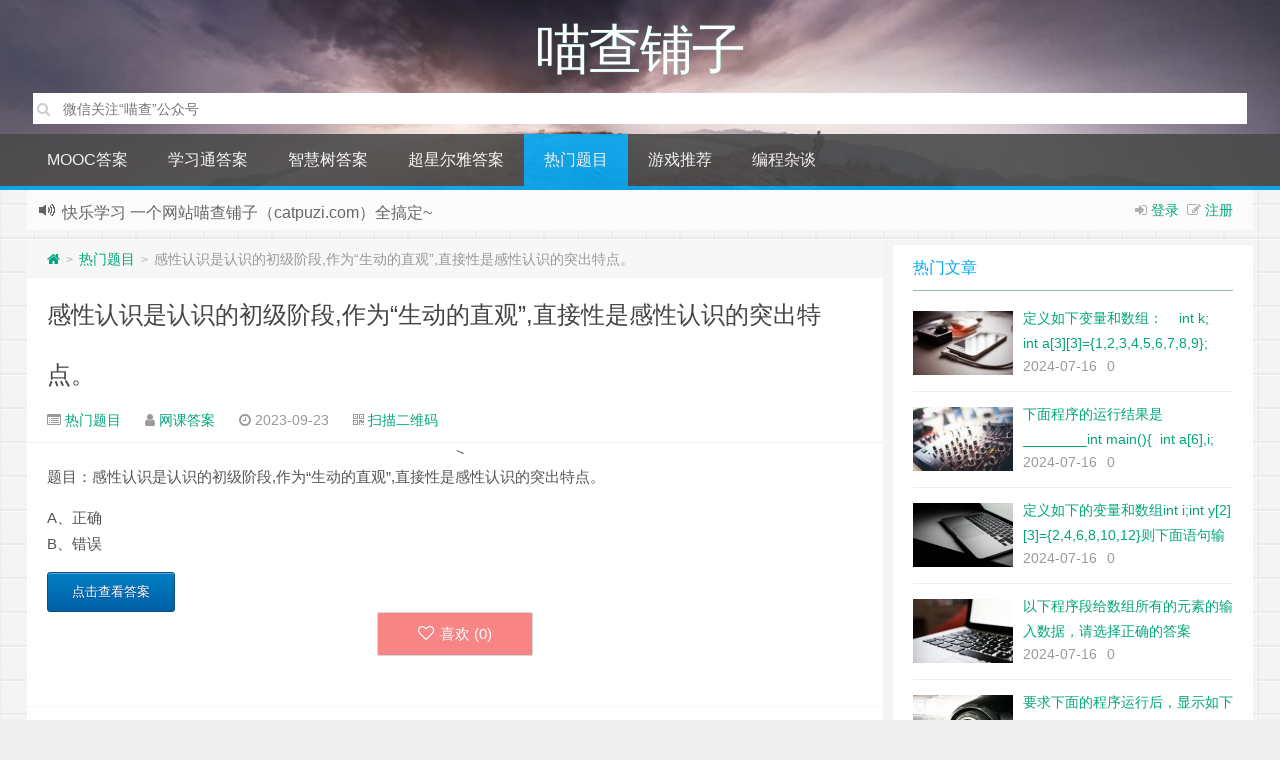

--- FILE ---
content_type: text/html; charset=UTF-8
request_url: http://www.catpuzi.com/120075.html
body_size: 13568
content:
<!--
代码如诗 , 如痴如醉 !
-->
<!DOCTYPE HTML>
<html xmlns:wb="http://open.weibo.com/wb" lang="zh-CN">
<head>
<meta charset="UTF-8">
<meta http-equiv="Cache-Control" content="no-transform" />
<meta http-equiv="Cache-Control" content="no-siteapp" />
<meta http-equiv="X-UA-Compatible" content="IE=edge,IE=10,IE=9,IE=8">
<meta name="viewport" content="width=device-width, initial-scale=1.0, user-scalable=0, minimum-scale=1.0, maximum-scale=1.0">
<link href="/favicon.ico" rel="icon" type="image/x-icon" />
<meta name="baidu_union_verify" content="fda28db38c576facf34158b4c39e4558">
<script>window.koko_analytics = {"url":"http:\/\/www.catpuzi.com\/koko-analytics-collect.php","post_id":120075,"use_cookie":1,"cookie_path":"\/","dnt":true};</script><meta name='robots' content='max-image-preview:large' />
<link rel='stylesheet' id='classic-theme-styles-css' href='http://www.catpuzi.com/wp-includes/css/classic-themes.min.css' type='text/css' media='all' />
<style id='global-styles-inline-css' type='text/css'>
body{--wp--preset--color--black: #000000;--wp--preset--color--cyan-bluish-gray: #abb8c3;--wp--preset--color--white: #ffffff;--wp--preset--color--pale-pink: #f78da7;--wp--preset--color--vivid-red: #cf2e2e;--wp--preset--color--luminous-vivid-orange: #ff6900;--wp--preset--color--luminous-vivid-amber: #fcb900;--wp--preset--color--light-green-cyan: #7bdcb5;--wp--preset--color--vivid-green-cyan: #00d084;--wp--preset--color--pale-cyan-blue: #8ed1fc;--wp--preset--color--vivid-cyan-blue: #0693e3;--wp--preset--color--vivid-purple: #9b51e0;--wp--preset--gradient--vivid-cyan-blue-to-vivid-purple: linear-gradient(135deg,rgba(6,147,227,1) 0%,rgb(155,81,224) 100%);--wp--preset--gradient--light-green-cyan-to-vivid-green-cyan: linear-gradient(135deg,rgb(122,220,180) 0%,rgb(0,208,130) 100%);--wp--preset--gradient--luminous-vivid-amber-to-luminous-vivid-orange: linear-gradient(135deg,rgba(252,185,0,1) 0%,rgba(255,105,0,1) 100%);--wp--preset--gradient--luminous-vivid-orange-to-vivid-red: linear-gradient(135deg,rgba(255,105,0,1) 0%,rgb(207,46,46) 100%);--wp--preset--gradient--very-light-gray-to-cyan-bluish-gray: linear-gradient(135deg,rgb(238,238,238) 0%,rgb(169,184,195) 100%);--wp--preset--gradient--cool-to-warm-spectrum: linear-gradient(135deg,rgb(74,234,220) 0%,rgb(151,120,209) 20%,rgb(207,42,186) 40%,rgb(238,44,130) 60%,rgb(251,105,98) 80%,rgb(254,248,76) 100%);--wp--preset--gradient--blush-light-purple: linear-gradient(135deg,rgb(255,206,236) 0%,rgb(152,150,240) 100%);--wp--preset--gradient--blush-bordeaux: linear-gradient(135deg,rgb(254,205,165) 0%,rgb(254,45,45) 50%,rgb(107,0,62) 100%);--wp--preset--gradient--luminous-dusk: linear-gradient(135deg,rgb(255,203,112) 0%,rgb(199,81,192) 50%,rgb(65,88,208) 100%);--wp--preset--gradient--pale-ocean: linear-gradient(135deg,rgb(255,245,203) 0%,rgb(182,227,212) 50%,rgb(51,167,181) 100%);--wp--preset--gradient--electric-grass: linear-gradient(135deg,rgb(202,248,128) 0%,rgb(113,206,126) 100%);--wp--preset--gradient--midnight: linear-gradient(135deg,rgb(2,3,129) 0%,rgb(40,116,252) 100%);--wp--preset--duotone--dark-grayscale: url('#wp-duotone-dark-grayscale');--wp--preset--duotone--grayscale: url('#wp-duotone-grayscale');--wp--preset--duotone--purple-yellow: url('#wp-duotone-purple-yellow');--wp--preset--duotone--blue-red: url('#wp-duotone-blue-red');--wp--preset--duotone--midnight: url('#wp-duotone-midnight');--wp--preset--duotone--magenta-yellow: url('#wp-duotone-magenta-yellow');--wp--preset--duotone--purple-green: url('#wp-duotone-purple-green');--wp--preset--duotone--blue-orange: url('#wp-duotone-blue-orange');--wp--preset--font-size--small: 13px;--wp--preset--font-size--medium: 20px;--wp--preset--font-size--large: 36px;--wp--preset--font-size--x-large: 42px;--wp--preset--spacing--20: 0.44rem;--wp--preset--spacing--30: 0.67rem;--wp--preset--spacing--40: 1rem;--wp--preset--spacing--50: 1.5rem;--wp--preset--spacing--60: 2.25rem;--wp--preset--spacing--70: 3.38rem;--wp--preset--spacing--80: 5.06rem;}:where(.is-layout-flex){gap: 0.5em;}body .is-layout-flow > .alignleft{float: left;margin-inline-start: 0;margin-inline-end: 2em;}body .is-layout-flow > .alignright{float: right;margin-inline-start: 2em;margin-inline-end: 0;}body .is-layout-flow > .aligncenter{margin-left: auto !important;margin-right: auto !important;}body .is-layout-constrained > .alignleft{float: left;margin-inline-start: 0;margin-inline-end: 2em;}body .is-layout-constrained > .alignright{float: right;margin-inline-start: 2em;margin-inline-end: 0;}body .is-layout-constrained > .aligncenter{margin-left: auto !important;margin-right: auto !important;}body .is-layout-constrained > :where(:not(.alignleft):not(.alignright):not(.alignfull)){max-width: var(--wp--style--global--content-size);margin-left: auto !important;margin-right: auto !important;}body .is-layout-constrained > .alignwide{max-width: var(--wp--style--global--wide-size);}body .is-layout-flex{display: flex;}body .is-layout-flex{flex-wrap: wrap;align-items: center;}body .is-layout-flex > *{margin: 0;}:where(.wp-block-columns.is-layout-flex){gap: 2em;}.has-black-color{color: var(--wp--preset--color--black) !important;}.has-cyan-bluish-gray-color{color: var(--wp--preset--color--cyan-bluish-gray) !important;}.has-white-color{color: var(--wp--preset--color--white) !important;}.has-pale-pink-color{color: var(--wp--preset--color--pale-pink) !important;}.has-vivid-red-color{color: var(--wp--preset--color--vivid-red) !important;}.has-luminous-vivid-orange-color{color: var(--wp--preset--color--luminous-vivid-orange) !important;}.has-luminous-vivid-amber-color{color: var(--wp--preset--color--luminous-vivid-amber) !important;}.has-light-green-cyan-color{color: var(--wp--preset--color--light-green-cyan) !important;}.has-vivid-green-cyan-color{color: var(--wp--preset--color--vivid-green-cyan) !important;}.has-pale-cyan-blue-color{color: var(--wp--preset--color--pale-cyan-blue) !important;}.has-vivid-cyan-blue-color{color: var(--wp--preset--color--vivid-cyan-blue) !important;}.has-vivid-purple-color{color: var(--wp--preset--color--vivid-purple) !important;}.has-black-background-color{background-color: var(--wp--preset--color--black) !important;}.has-cyan-bluish-gray-background-color{background-color: var(--wp--preset--color--cyan-bluish-gray) !important;}.has-white-background-color{background-color: var(--wp--preset--color--white) !important;}.has-pale-pink-background-color{background-color: var(--wp--preset--color--pale-pink) !important;}.has-vivid-red-background-color{background-color: var(--wp--preset--color--vivid-red) !important;}.has-luminous-vivid-orange-background-color{background-color: var(--wp--preset--color--luminous-vivid-orange) !important;}.has-luminous-vivid-amber-background-color{background-color: var(--wp--preset--color--luminous-vivid-amber) !important;}.has-light-green-cyan-background-color{background-color: var(--wp--preset--color--light-green-cyan) !important;}.has-vivid-green-cyan-background-color{background-color: var(--wp--preset--color--vivid-green-cyan) !important;}.has-pale-cyan-blue-background-color{background-color: var(--wp--preset--color--pale-cyan-blue) !important;}.has-vivid-cyan-blue-background-color{background-color: var(--wp--preset--color--vivid-cyan-blue) !important;}.has-vivid-purple-background-color{background-color: var(--wp--preset--color--vivid-purple) !important;}.has-black-border-color{border-color: var(--wp--preset--color--black) !important;}.has-cyan-bluish-gray-border-color{border-color: var(--wp--preset--color--cyan-bluish-gray) !important;}.has-white-border-color{border-color: var(--wp--preset--color--white) !important;}.has-pale-pink-border-color{border-color: var(--wp--preset--color--pale-pink) !important;}.has-vivid-red-border-color{border-color: var(--wp--preset--color--vivid-red) !important;}.has-luminous-vivid-orange-border-color{border-color: var(--wp--preset--color--luminous-vivid-orange) !important;}.has-luminous-vivid-amber-border-color{border-color: var(--wp--preset--color--luminous-vivid-amber) !important;}.has-light-green-cyan-border-color{border-color: var(--wp--preset--color--light-green-cyan) !important;}.has-vivid-green-cyan-border-color{border-color: var(--wp--preset--color--vivid-green-cyan) !important;}.has-pale-cyan-blue-border-color{border-color: var(--wp--preset--color--pale-cyan-blue) !important;}.has-vivid-cyan-blue-border-color{border-color: var(--wp--preset--color--vivid-cyan-blue) !important;}.has-vivid-purple-border-color{border-color: var(--wp--preset--color--vivid-purple) !important;}.has-vivid-cyan-blue-to-vivid-purple-gradient-background{background: var(--wp--preset--gradient--vivid-cyan-blue-to-vivid-purple) !important;}.has-light-green-cyan-to-vivid-green-cyan-gradient-background{background: var(--wp--preset--gradient--light-green-cyan-to-vivid-green-cyan) !important;}.has-luminous-vivid-amber-to-luminous-vivid-orange-gradient-background{background: var(--wp--preset--gradient--luminous-vivid-amber-to-luminous-vivid-orange) !important;}.has-luminous-vivid-orange-to-vivid-red-gradient-background{background: var(--wp--preset--gradient--luminous-vivid-orange-to-vivid-red) !important;}.has-very-light-gray-to-cyan-bluish-gray-gradient-background{background: var(--wp--preset--gradient--very-light-gray-to-cyan-bluish-gray) !important;}.has-cool-to-warm-spectrum-gradient-background{background: var(--wp--preset--gradient--cool-to-warm-spectrum) !important;}.has-blush-light-purple-gradient-background{background: var(--wp--preset--gradient--blush-light-purple) !important;}.has-blush-bordeaux-gradient-background{background: var(--wp--preset--gradient--blush-bordeaux) !important;}.has-luminous-dusk-gradient-background{background: var(--wp--preset--gradient--luminous-dusk) !important;}.has-pale-ocean-gradient-background{background: var(--wp--preset--gradient--pale-ocean) !important;}.has-electric-grass-gradient-background{background: var(--wp--preset--gradient--electric-grass) !important;}.has-midnight-gradient-background{background: var(--wp--preset--gradient--midnight) !important;}.has-small-font-size{font-size: var(--wp--preset--font-size--small) !important;}.has-medium-font-size{font-size: var(--wp--preset--font-size--medium) !important;}.has-large-font-size{font-size: var(--wp--preset--font-size--large) !important;}.has-x-large-font-size{font-size: var(--wp--preset--font-size--x-large) !important;}
.wp-block-navigation a:where(:not(.wp-element-button)){color: inherit;}
:where(.wp-block-columns.is-layout-flex){gap: 2em;}
.wp-block-pullquote{font-size: 1.5em;line-height: 1.6;}
</style>
<link rel='stylesheet' id='style-css' href='http://www.catpuzi.com/wp-content/themes/Git-alpha/style.css' type='text/css' media='all' />
<script type='text/javascript' src='http://www.catpuzi.com/wp-content/themes/Git-alpha/assets/js/jquery.min.js' id='jquery-js'></script>
<link rel="https://api.w.org/" href="http://www.catpuzi.com/wp-json/" /><link rel="alternate" type="application/json" href="http://www.catpuzi.com/wp-json/wp/v2/posts/120075" /><script>window.document.oncontextmenu = function(){return false;}</script><script>window.document.oncopy = function(){return false;}</script><meta name="description" content="题目：感性认识是认识的初级阶段,作为“生动的直观”,直接性是感性认识的突出特点。  A、正确 B、错误">
           <style type="text/css">
                .post-answer-form {
                    margin: 15px 0;
                    padding: 15px 5px 20px 5px;
                    border-radius: .25rem;
                    border: 1px solid #ddd;
                }

                .wechat-right {
                    margin: auto;
                    width: 150px;
                }

                .wechat-left {
                    float: left;
                    width: 70%;
                }

                .wechat-right img {
                    /*float: right;*/
                    height: auto;
                    width: 150px;
                }

                .wechat-t {
                    float: right;
                    text-align: center !important;
                    font-size: 12px;
                    width: 150px;
                }

                .post-secret .be-info {
                    font-size: 18px !important;
                    color: #007bfe !important;
                    margin: 0 10px 10px 10px;
                }

                .post-answer-form p {
                    margin: 0 0 0 12px;
                    text-indent: 0 !important;
                }

                .post-answer-form input {
                    width: 40%;
                    height: 38px;
                    line-height: 30px;
                    background: #fff;
                    padding: 5px;
                    border-radius: 2px;
                    border: 1px solid #ddd;
                    -webkit-appearance: none;
                }

                .post-answer-form input[type="submit"] {
                    width: 80px;
                    line-height: 25px;
                    background: #fff;
                    padding: 5px;
                    cursor: pointer;
                    border-radius: 2px;
                    border: 1px solid #ddd;
                    -webkit-appearance: none;
                }

                .wechat-secret {
                    font-size: 15px;
                    font-weight: bold;
                    margin: 15px 0 5px 15px;
                }

                .wechat-w {
                    color: #f40;
                }
                .clear{
                    text-align: center;
                }
            </style>
            <style type="text/css" id="custom-background-css">
body.custom-background { background-image: url("http://www.catpuzi.com/wp-content/themes/Git-alpha/assets/img/bg.png"); background-position: left top; background-size: auto; background-repeat: repeat; background-attachment: fixed; }
</style>
	<link rel="icon" href="http://www.catpuzi.com/wp-content/uploads/2021/02/2021020606303359.png" sizes="32x32" />
<link rel="icon" href="http://www.catpuzi.com/wp-content/uploads/2021/02/2021020606303359.png" sizes="192x192" />
<link rel="apple-touch-icon" href="http://www.catpuzi.com/wp-content/uploads/2021/02/2021020606303359.png" />
<meta name="msapplication-TileImage" content="http://www.catpuzi.com/wp-content/uploads/2021/02/2021020606303359.png" />
		<style type="text/css" id="wp-custom-css">
			 a.linkclass{
	color:red;
}		</style>
		<meta name="google-site-verification" content="3hFGq_G9LepUSe0TBdLaXDpNxvbj4DdXDF_VvkQVFeE" />
<meta name="sogou_site_verification" content="PVCsGkyZsf" />





<title>感性认识是认识的初级阶段,作为“生动的直观”,直接性是感性认识的突出特点。  喵查铺子</title>
<script>
window._deel = {name: '喵查铺子',url: 'http://www.catpuzi.com/wp-content/themes/Git-alpha', ajaxpager: '', commenton: 0, roll: [0,0]}
</script>
<!--[if lt IE 9]><script src="https://cdn.bootcss.com/html5shiv/r29/html5.min.js"></script><![endif]-->
<script>
var ajax={get:function(t,e){var s=new XMLHttpRequest||new ActiveXObject("Microsoft,XMLHTTP");s.open("GET",t,!0),s.onreadystatechange=function(){(4==s.readyState&&200==s.status||304==s.status)&&e.call(this,s.responseText)},s.send()},post:function(t,e,s){var n=new XMLHttpRequest||new ActiveXObject("Microsoft,XMLHTTP");n.open("POST",t,!0),n.setRequestHeader("Content-Type","application/x-www-form-urlencoded"),n.onreadystatechange=function(){4!=n.readyState||200!=n.status&&304!=n.status||s.call(this,n.responseText)},n.send(e)}};function setCookie(e,t,o){var i=new Date;i.setDate(i.getDate()+o),document.cookie=e+"="+escape(t)+(null==o?"":";expires="+i.toGMTString())};function getCookie(e){var t,n=new RegExp("(^| )"+e+"=([^;]*)(;|$)");return(t=document.cookie.match(n))?t[2]:null};
</script>
</head>
<body class="post-template-default single single-post postid-120075 single-format-standard custom-background">
<header style="background: url('http://www.catpuzi.com/wp-content/themes/Git-alpha/assets/img/header.jpg') center 0px repeat-x;background-size: cover;" id="header" class="header">
<style type="text/css">.navbar .nav li:hover a, .navbar .nav li.current-menu-item a, .navbar .nav li.current-menu-parent a, .navbar .nav li.current_page_item a, .navbar .nav li.current-post-ancestor a,.toggle-search ,#submit ,.pagination ul>.active>a,.pagination ul>.active>span,.bdcs-container .bdcs-search-form-submit,.metacat a{background: #03A9F4;}.footer,.title h2,.card-item .cardpricebtn{color: #03A9F4;}.bdcs-container .bdcs-search-form-submit ,.bdcs-container .bdcs-search {border-color: #03A9F4;}.pagination ul>li>a:hover,.navbar .nav li a:focus, .navbar .nav li a:hover,.toggle-search:hover,#submit:hover,.cardpricebtn .cardbuy {background-color: #2196F3;}.tooltip-inner{background-color:#2196F3;}.tooltip.top .tooltip-arrow{border-top-color:#2196F3;}.tooltip.right .tooltip-arrow{border-right-color:#2196F3;}.tooltip.left .tooltip-arrow{border-left-color:#2196F3;}.tooltip.bottom .tooltip-arrow{border-bottom-color:#2196F3;}</style>
<div class="container-inner"><div class="g-logo pull-center"><a href="/">
    
<div class="h1logo" ><span class="g-mono" style="font-family:楷体;">喵查铺子</span> 
</div></a>
    <!--搜索逻辑-->
<div class="search-expand" style="display: block;">
    <div class="search-expand-inner">
            <form method="get" class="searchform themeform" action="http://www.catpuzi.com">
   <div><input type="text" class="search" placeholder="搜索其实很简单" name="dd" x-webkit-speech /></div>
</form>
</div>
</div>

</div></div><div id="toubuads"></div>
<div id="nav-header" class="navbar" style="border-bottom: 4px solid #03A9F4 ;">

<ul class="nav">
<li id="menu-item-131201" class="menu-item menu-item-type-taxonomy menu-item-object-category menu-item-131201"><a href="http://www.catpuzi.com/category/china-mooc-answer">MOOC答案</a></li>
<li id="menu-item-696" class="menu-item menu-item-type-taxonomy menu-item-object-category menu-item-696"><a href="http://www.catpuzi.com/category/studyanswer">学习通答案</a></li>
<li id="menu-item-7" class="menu-item menu-item-type-taxonomy menu-item-object-category menu-item-7"><a href="http://www.catpuzi.com/category/widomeanswer">智慧树答案</a></li>
<li id="menu-item-8" class="menu-item menu-item-type-taxonomy menu-item-object-category menu-item-8"><a href="http://www.catpuzi.com/category/eryaanswer">超星尔雅答案</a></li>
<li id="menu-item-7746" class="menu-item menu-item-type-taxonomy menu-item-object-category current-post-ancestor current-menu-parent current-post-parent menu-item-7746"><a href="http://www.catpuzi.com/category/hotque">热门题目</a></li>
<li id="menu-item-133814" class="menu-item menu-item-type-taxonomy menu-item-object-category menu-item-133814"><a href="http://www.catpuzi.com/category/gameintroduce">游戏推荐</a></li>
<li id="menu-item-134062" class="menu-item menu-item-type-taxonomy menu-item-object-category menu-item-has-children menu-item-134062"><a href="http://www.catpuzi.com/category/programsay">编程杂谈</a>
<ul class="sub-menu">
	<li id="menu-item-134092" class="menu-item menu-item-type-taxonomy menu-item-object-category menu-item-134092"><a href="http://www.catpuzi.com/category/ai">AI人工智能学习</a></li>
	<li id="menu-item-134093" class="menu-item menu-item-type-taxonomy menu-item-object-category menu-item-134093"><a href="http://www.catpuzi.com/category/flutter">flutter开发</a></li>
</ul>
</li>
<li style="float:right;">
</li>
</ul>
</div>
</header>
<section class="container">
<div class="speedbar">
                    <div class="login-sign pull-right">
                <i class="fa fa-sign-in" ></i> <a id="showdiv" href="#loginbox" data-original-title="点击登录">登录</a>&nbsp;&nbsp;<i class="fa fa-pencil-square-o" ></i>  <a href="http://www.catpuzi.com/wp-login.php?action=register">注册</a><div id="loginbox" style="width:350px;height:auto;overflow:auto;display:none;"><form name="loginform" id="loginform" action="http://www.catpuzi.com/wp-login.php" method="post"><p class="login-username">
				<label for="user_login">用户名或电子邮箱地址</label>
				<input type="text" name="log" id="user_login" autocomplete="username" class="input" value="" size="20" />
			</p><p class="login-password">
				<label for="user_pass">密码</label>
				<input type="password" name="pwd" id="user_pass" autocomplete="current-password" class="input" value="" size="20" />
			</p><p class="login-remember"><label><input name="rememberme" type="checkbox" id="rememberme" value="forever" /> 记住我</label></p><p class="login-submit">
				<input type="submit" name="wp-submit" id="wp-submit" class="button button-primary" value="登录" />
				<input type="hidden" name="redirect_to" value="http://www.catpuzi.com/120075.html" />
			</p></form></div>        </div>
                <div class="toptip" id="callboard"><ul style="font-size:16px;margin-top:2px;">
		 快乐学习
一个网站喵查铺子（catpuzi.com）全搞定~
</ul></div>
    </div>
<div class="content-wrap">
	<div class="content">
<div class="breadcrumbs"><a title="返回首页" href="http://www.catpuzi.com"><i class="fa fa-home"></i></a> <small>></small> <a href="http://www.catpuzi.com/category/hotque">热门题目</a> <small>></small> <span class="muted">感性认识是认识的初级阶段,作为“生动的直观”,直接性是感性认识的突出特点。</span></div><style type="text/css">.prettyprint,pre.prettyprint{background-color:#272822;border:none;overflow:hidden;padding:10px 15px;}.prettyprint.linenums,pre.prettyprint.linenums{-webkit-box-shadow:inset 40px 0 0 #39382E,inset 41px 0 0 #464741;-moz-box-shadow:inset 40px 0 0 #39382E,inset 41px 0 0 #464741;box-shadow:inset 40px 0 0 #39382E,inset 41px 0 0 #464741;}.prettyprint.linenums ol,pre.prettyprint.linenums ol{margin:0 0 0 33px;}.prettyprint.linenums ol li,pre.prettyprint.linenums ol li{padding-left:12px;color:#bebec5;line-height:20px;margin-left:0;list-style:decimal;}.prettyprint .com{color:#93a1a1;}.prettyprint .lit{color:#AE81FF;}.prettyprint .pun,.prettyprint .opn,.prettyprint .clo{color:#F8F8F2;}.prettyprint .fun{color:#dc322f;}.prettyprint .str,.prettyprint .atv{color:#E6DB74;}.prettyprint .kwd,.prettyprint .tag{color:#F92659;}.prettyprint .typ,.prettyprint .atn,.prettyprint .dec,.prettyprint .var{color:#A6E22E;}.prettyprint .pln{color:#66D9EF;}</style>				<header class="article-header">
			<h1 class="article-title"><a href="http://www.catpuzi.com/120075.html">感性认识是认识的初级阶段,作为“生动的直观”,直接性是感性认识的突出特点。</a></h1>
			<div class="meta">
				<span id="mute-category" class="muted"><i class="fa fa-list-alt"></i><a href="http://www.catpuzi.com/category/hotque"> 热门题目</a></span>				<span class="muted"><i class="fa fa-user"></i> <a href="http://www.catpuzi.com/author/13703">网课答案</a></span>

    
				<span class="muted"><i class="fa fa-clock-o"></i> 2023-09-23</span>
				                  
														 <span class="muted qrimg"><i class="fa fa-qrcode"></i> <a style="cursor:pointer;">扫描二维码</a>
		 <div><img id="qrious"></div>
		 </span>
		 <style type="text/css">.qrimg{position:relative;}.qrimg div{display:none;width:200px;}.qrimg:hover div{z-index:99999;display:block;position: absolute;left:-50px;top:35px;}</style>
		 <script src="http://www.catpuzi.com/wp-content/themes/Git-alpha/assets/js/qrious.min.js"></script>
		 <script type="text/javascript">
				var qr = new QRious({
					element: document.getElementById("qrious"),
					size : 200,
					value: "http://www.catpuzi.com/120075.html"
				});
		 </script>
						<span class="muted"></span>
			</div>
				</header>
<div class="banner banner-post"><!--<div class="_6bej14cy1yg"></div>
    <script type="text/javascript">
        (window.slotbydup = window.slotbydup || []).push({
            id: "u6957311",
            container: "_6bej14cy1yg",
            async: true
        });
    </script>
    <!-- 多条广告如下脚本只需引入一次 -->
    <script type="text/javascript" src="//cpro.baidustatic.com/cpro/ui/cm.js" async="async" defer="defer" >
    </script> 
--></div>    		<article class="article-content">
         <p>题目：感性认识是认识的初级阶段,作为“生动的直观”,直接性是感性认识的突出特点。</p>
<p>A、正确<br />
B、错误</p>
<a id="buttonx" class="bluebtn" rel="nofollow" title="" data-original-title="" style="display: "></a><div class="ti-answer mt-3" style>
                <div class="wait-content" data-src="http://localhost/wp-json/hotquestion/v3/hello/1">
                </div>
            </div>		          <div style="margin-top: 30px" id="comment-ad" class="banner-related mobileads"><!-- <div class="_iwictmne91"></div>
    <script type="text/javascript">
        (window.slotbydup = window.slotbydup || []).push({
            id: "u6957313",
            container: "_iwictmne91",
            async: true
        });
    </script>
--></div><div class="article-social" style="
    padding-top: 0px;
">
			<a href="javascript:;" data-action="ding" data-id="120075" id="Addlike" class="action"><i class="fa fa-heart-o"></i>喜欢 (<span class="count">0</span>)</a></div>
	</article>
				<footer class="article-footer">
			</footer>
	<nav class="article-nav">
			<span class="article-nav-prev"><i class="fa fa-angle-double-left"></i> <a href="http://www.catpuzi.com/120073.html" rel="prev">企业法律形式主要有（ ）等几种形式。</a></span>
			<span class="article-nav-next"><a href="http://www.catpuzi.com/120089.html" rel="next">按咋药的组成，可将咋药分为单质咋药和混合咋药两大类。</a>  <i class="fa fa-angle-double-right"></i></span>
		</nav>

				<div class="ab-author clr">
<div class="img"></div>
<div class="ab-author-info">
<div class="words">
<div class="wordsname">关于作者：<a href="http://www.catpuzi.com/author/13703" title="文章作者 网课答案" rel="author">网课答案</a></div>
<div class="authorde"></div>
<div class="authorsocials">
<span class="socials-icon-wrap"><a class="ab-img ab-home" target="_blank" href="" title="作者主页"><i class="fa fa-home"></i>作者主页</a></span>
<span class="socials-icon-wrap"><a class="ab-img ab-email" target="_blank" href="mailto:1326820317@qq.com" title="给我写信"><i class="fa fa-envelope"></i></a></span>
            </div>
        </div>
    </div>
</div>
<div id="donatecoffee" style="overflow:auto;display:none;"><img width="400" height="400" alt="支持作者一杯咖啡" src=""></div>

		<div class="related_top">
			<div class="related_posts"><ul class="related_img">

	<li class="related_box"  >
		<a href="http://www.catpuzi.com/208181.html" title="密码保护：" target="_blank"><img class="thumb" style="width:185px;height:110px" src="http://www.catpuzi.com/wp-content/themes/Git-alpha/timthumb.php?src=http://www.catpuzi.com/wp-content/themes/Git-alpha/assets/img/pic/6.jpg&h=110&w=185&q=90&zc=1&ct=1" alt="密码保护：" /><br><span class="r_title">密码保护：</span></a>
		</li>
	
	<li class="related_box"  >
		<a href="http://www.catpuzi.com/200056.html" title="LEACH是一种基于位置的路由协议" target="_blank"><img class="thumb" style="width:185px;height:110px" src="http://www.catpuzi.com/wp-content/themes/Git-alpha/timthumb.php?src=http://www.catpuzi.com/wp-content/themes/Git-alpha/assets/img/pic/2.jpg&h=110&w=185&q=90&zc=1&ct=1" alt="LEACH是一种基于位置的路由协议" /><br><span class="r_title">LEACH是一种基于位置的路由协议</span></a>
		</li>
	
	<li class="related_box"  >
		<a href="http://www.catpuzi.com/200055.html" title="电容式传感器可分为变极距型、变面积型和变介质型三种类型" target="_blank"><img class="thumb" style="width:185px;height:110px" src="http://www.catpuzi.com/wp-content/themes/Git-alpha/timthumb.php?src=http://www.catpuzi.com/wp-content/themes/Git-alpha/assets/img/pic/1.jpg&h=110&w=185&q=90&zc=1&ct=1" alt="电容式传感器可分为变极距型、变面积型和变介质型三种类型" /><br><span class="r_title">电容式传感器可分为变极距型、变面积型和变介质型三种类型</span></a>
		</li>
	
	<li class="related_box"  >
		<a href="http://www.catpuzi.com/200054.html" title="下列不属于按传感器的工作原理进行分类的传感器是（ ）" target="_blank"><img class="thumb" style="width:185px;height:110px" src="http://www.catpuzi.com/wp-content/themes/Git-alpha/timthumb.php?src=http://www.catpuzi.com/wp-content/themes/Git-alpha/assets/img/pic/10.jpg&h=110&w=185&q=90&zc=1&ct=1" alt="下列不属于按传感器的工作原理进行分类的传感器是（ ）" /><br><span class="r_title">下列不属于按传感器的工作原理进行分类的传感器是（ ）</span></a>
		</li>
	</ul>

<div class="relates">
<ul>
<li><i class="fa fa-minus"></i><a target="_blank" href="http://www.catpuzi.com/208181.html">密码保护：</a></li><li><i class="fa fa-minus"></i><a target="_blank" href="http://www.catpuzi.com/200056.html">LEACH是一种基于位置的路由协议</a></li><li><i class="fa fa-minus"></i><a target="_blank" href="http://www.catpuzi.com/200055.html">电容式传感器可分为变极距型、变面积型和变介质型三种类型</a></li><li><i class="fa fa-minus"></i><a target="_blank" href="http://www.catpuzi.com/200054.html">下列不属于按传感器的工作原理进行分类的传感器是（ ）</a></li><li><i class="fa fa-minus"></i><a target="_blank" href="http://www.catpuzi.com/200053.html">采用金属丝应变片测量物体应变时，电阻的相对变化主要是由（）决定的。</a></li><li><i class="fa fa-minus"></i><a target="_blank" href="http://www.catpuzi.com/199069.html">毛泽东思想和中国特色社会主义理论体系虽然形成于不同的历史时期，面对着不同的历史任务，具有不同的具体内容，但在基本精神上是一致的，它们的基本点是</a></li><li><i class="fa fa-minus"></i><a target="_blank" href="http://www.catpuzi.com/199063.html">科学发展观首要的基本问题是</a></li><li><i class="fa fa-minus"></i><a target="_blank" href="http://www.catpuzi.com/199062.html">毛泽东初步界定党的思想路线的基本含义的著作是</a></li>
</ul></div></div>		</div>
				<div class="banner banner-comment"><!-- <div class="_8497xneekk5"></div>
    <script type="text/javascript">
        (window.slotbydup = window.slotbydup || []).push({
            id: "u6957312",
            container: "_8497xneekk5",
            async: true
        });
    </script>

--></div>	</div>
</div>
<aside class="sidebar">
<div class="widget git_postlist"><div class="title"><h2>热门文章</h2></div><ul><li>
<a target="_blank" href="http://www.catpuzi.com/208177.html" title="定义如下变量和数组：    int k;    int a[3][3]={1,2,3,4,5,6,7,8,9};    则下面语句的输出结果是________。  for(k=0;k&lt;3;k++) printf(&quot;%d &quot;,a[k][2-k]);" ><span class="thumbnail"><img width="100px" height="64px" src="http://www.catpuzi.com/wp-content/themes/Git-alpha/timthumb.php?src=http://www.catpuzi.com/wp-content/themes/Git-alpha/assets/img/pic/6.jpg&h=64&w=100&q=90&zc=1&ct=1" alt="定义如下变量和数组：    int k;    int a[3][3]={1,2,3,4,5,6,7,8,9};    则下面语句的输出结果是________。  for(k=0;k&lt;3;k++) printf(&quot;%d &quot;,a[k][2-k]);" /></span><span class="text">定义如下变量和数组：    int k;    int a[3][3]={1,2,3,4,5,6,7,8,9};    则下面语句的输出结果是________。  for(k=0;k&lt;3;k++) printf(&quot;%d &quot;,a[k][2-k]);</span><span class="muted">2024-07-16</span><span class="muted">0</span></a>
</li>
<li>
<a target="_blank" href="http://www.catpuzi.com/208176.html" title="下面程序的运行结果是________int main(){ 	int a[6],i;	for(i=1;i3))%5;		printf(&#8220;%2d&#8221;,a[i]);	}	return 0;}" ><span class="thumbnail"><img width="100px" height="64px" src="http://www.catpuzi.com/wp-content/themes/Git-alpha/timthumb.php?src=http://www.catpuzi.com/wp-content/themes/Git-alpha/assets/img/pic/1.jpg&h=64&w=100&q=90&zc=1&ct=1" alt="下面程序的运行结果是________int main(){ 	int a[6],i;	for(i=1;i3))%5;		printf(&#8220;%2d&#8221;,a[i]);	}	return 0;}" /></span><span class="text">下面程序的运行结果是________int main(){ 	int a[6],i;	for(i=1;i3))%5;		printf(&#8220;%2d&#8221;,a[i]);	}	return 0;}</span><span class="muted">2024-07-16</span><span class="muted">0</span></a>
</li>
<li>
<a target="_blank" href="http://www.catpuzi.com/208175.html" title="定义如下的变量和数组int i;int y[2][3]={2,4,6,8,10,12}则下面语句输出结果for(i=0;i&lt;2;i++)printf(&quot;%d &quot;,y[1-i][i+1]);" ><span class="thumbnail"><img width="100px" height="64px" src="http://www.catpuzi.com/wp-content/themes/Git-alpha/timthumb.php?src=http://www.catpuzi.com/wp-content/themes/Git-alpha/assets/img/pic/7.jpg&h=64&w=100&q=90&zc=1&ct=1" alt="定义如下的变量和数组int i;int y[2][3]={2,4,6,8,10,12}则下面语句输出结果for(i=0;i&lt;2;i++)printf(&quot;%d &quot;,y[1-i][i+1]);" /></span><span class="text">定义如下的变量和数组int i;int y[2][3]={2,4,6,8,10,12}则下面语句输出结果for(i=0;i&lt;2;i++)printf(&quot;%d &quot;,y[1-i][i+1]);</span><span class="muted">2024-07-16</span><span class="muted">0</span></a>
</li>
<li>
<a target="_blank" href="http://www.catpuzi.com/208174.html" title="以下程序段给数组所有的元素的输入数据，请选择正确的答案#includemain(){float x[5],m=0;while(m&lt;5)scanf(&#8220;%.2f&#8221;,______);}" ><span class="thumbnail"><img width="100px" height="64px" src="http://www.catpuzi.com/wp-content/themes/Git-alpha/timthumb.php?src=http://www.catpuzi.com/wp-content/themes/Git-alpha/assets/img/pic/9.jpg&h=64&w=100&q=90&zc=1&ct=1" alt="以下程序段给数组所有的元素的输入数据，请选择正确的答案#includemain(){float x[5],m=0;while(m&lt;5)scanf(&#8220;%.2f&#8221;,______);}" /></span><span class="text">以下程序段给数组所有的元素的输入数据，请选择正确的答案#includemain(){float x[5],m=0;while(m&lt;5)scanf(&#8220;%.2f&#8221;,______);}</span><span class="muted">2024-07-16</span><span class="muted">0</span></a>
</li>
<li>
<a target="_blank" href="http://www.catpuzi.com/208173.html" title="要求下面的程序运行后，显示如下结果：2  10   4   61   5   2   32   4   7   85   1   3   2则程序中的划线处应填入________.#include void main( ){ int a[4][4]={ ________ };  int i,j;  for(i=0;i&lt;4;i++)    {for(j=0;j&lt;4;j++)  printf(&quot;%4d&quot;,a[i][j]);     printf(&quot;\n&quot;); }" ><span class="thumbnail"><img width="100px" height="64px" src="http://www.catpuzi.com/wp-content/themes/Git-alpha/timthumb.php?src=http://www.catpuzi.com/wp-content/themes/Git-alpha/assets/img/pic/4.jpg&h=64&w=100&q=90&zc=1&ct=1" alt="要求下面的程序运行后，显示如下结果：2  10   4   61   5   2   32   4   7   85   1   3   2则程序中的划线处应填入________.#include void main( ){ int a[4][4]={ ________ };  int i,j;  for(i=0;i&lt;4;i++)    {for(j=0;j&lt;4;j++)  printf(&quot;%4d&quot;,a[i][j]);     printf(&quot;\n&quot;); }" /></span><span class="text">要求下面的程序运行后，显示如下结果：2  10   4   61   5   2   32   4   7   85   1   3   2则程序中的划线处应填入________.#include void main( ){ int a[4][4]={ ________ };  int i,j;  for(i=0;i&lt;4;i++)    {for(j=0;j&lt;4;j++)  printf(&quot;%4d&quot;,a[i][j]);     printf(&quot;\n&quot;); }</span><span class="muted">2024-07-16</span><span class="muted">0</span></a>
</li>
<li>
<a target="_blank" href="http://www.catpuzi.com/208172.html" title="执行下面的程序段后,变量a中的值为int  a=3, s[5]={1};s[0]=a;  a=s[2]*10;" ><span class="thumbnail"><img width="100px" height="64px" src="http://www.catpuzi.com/wp-content/themes/Git-alpha/timthumb.php?src=http://www.catpuzi.com/wp-content/themes/Git-alpha/assets/img/pic/9.jpg&h=64&w=100&q=90&zc=1&ct=1" alt="执行下面的程序段后,变量a中的值为int  a=3, s[5]={1};s[0]=a;  a=s[2]*10;" /></span><span class="text">执行下面的程序段后,变量a中的值为int  a=3, s[5]={1};s[0]=a;  a=s[2]*10;</span><span class="muted">2024-07-16</span><span class="muted">0</span></a>
</li>
<li>
<a target="_blank" href="http://www.catpuzi.com/208171.html" title="执行下面的程序段后,变量a中的值为int  a=3, s[5]={1,2};s[0]=a;  a=s[2]*10;" ><span class="thumbnail"><img width="100px" height="64px" src="http://www.catpuzi.com/wp-content/themes/Git-alpha/timthumb.php?src=http://www.catpuzi.com/wp-content/themes/Git-alpha/assets/img/pic/4.jpg&h=64&w=100&q=90&zc=1&ct=1" alt="执行下面的程序段后,变量a中的值为int  a=3, s[5]={1,2};s[0]=a;  a=s[2]*10;" /></span><span class="text">执行下面的程序段后,变量a中的值为int  a=3, s[5]={1,2};s[0]=a;  a=s[2]*10;</span><span class="muted">2024-07-16</span><span class="muted">0</span></a>
</li>
<li>
<a target="_blank" href="http://www.catpuzi.com/208170.html" title="下列程序执行后的输出结果是int a[3][3]={1,2,3,4,5,6,7,8,9};printf(&#8220;%d \n&#8221;,a[1][2]);" ><span class="thumbnail"><img width="100px" height="64px" src="http://www.catpuzi.com/wp-content/themes/Git-alpha/timthumb.php?src=http://www.catpuzi.com/wp-content/themes/Git-alpha/assets/img/pic/9.jpg&h=64&w=100&q=90&zc=1&ct=1" alt="下列程序执行后的输出结果是int a[3][3]={1,2,3,4,5,6,7,8,9};printf(&#8220;%d \n&#8221;,a[1][2]);" /></span><span class="text">下列程序执行后的输出结果是int a[3][3]={1,2,3,4,5,6,7,8,9};printf(&#8220;%d \n&#8221;,a[1][2]);</span><span class="muted">2024-07-16</span><span class="muted">0</span></a>
</li>
</ul></div><div class="widget git_tag"><div class="title"><h2>标签云</h2></div><div class="git_tags"><a title="1261个话题" target="_blank" href="http://www.catpuzi.com/tag/practicing-veterinary-qualification-examination-training">执业兽医资格考试培训 (1261)</a><a title="851个话题" target="_blank" href="http://www.catpuzi.com/tag/%e6%af%9b%e6%b3%bd%e4%b8%9c%e6%80%9d%e6%83%b3%e5%92%8c%e4%b8%ad%e5%9b%bd%e7%89%b9%e8%89%b2%e7%a4%be%e4%bc%9a%e4%b8%bb%e4%b9%89%e7%90%86%e8%ae%ba%e4%bd%93%e7%b3%bb%e6%a6%82%e8%ae%ba">毛泽东思想和中国特色社会主义理论体系概论 (851)</a><a title="712个话题" target="_blank" href="http://www.catpuzi.com/tag/advanced-mathematics-polytechnic">高等数学（理工类） (712)</a><a title="644个话题" target="_blank" href="http://www.catpuzi.com/tag/ideological-morality-and-rule-of-law">思想道德与法治 (644)</a><a title="604个话题" target="_blank" href="http://www.catpuzi.com/tag/%e6%a6%82%e7%8e%87%e8%ae%ba%e4%b8%8e%e6%95%b0%e7%90%86%e7%bb%9f%e8%ae%a1">概率论与数理统计 (604)</a><a title="456个话题" target="_blank" href="http://www.catpuzi.com/tag/%e7%8e%b0%e4%bb%a3%e6%95%b0%e5%ad%97%e7%94%b5%e5%ad%90%e6%8a%80%e6%9c%af%e5%9f%ba%e7%a1%80">现代数字电子技术基础 (456)</a><a title="413个话题" target="_blank" href="http://www.catpuzi.com/tag/calculus-2">微积分(二) (413)</a><a title="405个话题" target="_blank" href="http://www.catpuzi.com/tag/college-english-vocabulary-analysis">大学英语词汇解析 (405)</a><a title="399个话题" target="_blank" href="http://www.catpuzi.com/tag/quality-management-system-and-certification">质量管理体系与认证 (399)</a><a title="392个话题" target="_blank" href="http://www.catpuzi.com/tag/c%e8%af%ad%e8%a8%80%e7%a8%8b%e5%ba%8f%e8%ae%be%e8%ae%a1%e7%b2%be%e9%ab%93">C语言程序设计精髓 (392)</a><a title="391个话题" target="_blank" href="http://www.catpuzi.com/tag/swine-breeding-and-prevention-of-swine-disease">养猪与猪病防治 (391)</a><a title="382个话题" target="_blank" href="http://www.catpuzi.com/tag/introduction-to-aviation">航空概论 (382)</a><a title="370个话题" target="_blank" href="http://www.catpuzi.com/tag/veterinary-clinical-diagnostic-techniques">兽医临床诊疗技术 (370)</a><a title="344个话题" target="_blank" href="http://www.catpuzi.com/tag/%e8%87%aa%e5%8a%a8%e6%8e%a7%e5%88%b6%e5%8e%9f%e7%90%86">自动控制原理 (344)</a><a title="342个话题" target="_blank" href="http://www.catpuzi.com/tag/calculus-iii">微积分（三） (342)</a><a title="340个话题" target="_blank" href="http://www.catpuzi.com/tag/wine-culture-appreciation">葡萄酒文化与鉴赏 (340)</a><a title="335个话题" target="_blank" href="http://www.catpuzi.com/tag/age-of-information">Introduction of Information Communication Network (335)</a><a title="317个话题" target="_blank" href="http://www.catpuzi.com/tag/animal-anatomy">动物解剖学 (317)</a><a title="307个话题" target="_blank" href="http://www.catpuzi.com/tag/college-physics-i-mechanics-relativity-electromagnetism">大学物理 I-（力学、相对论、电磁学） (307)</a><a title="294个话题" target="_blank" href="http://www.catpuzi.com/tag/creativity-i-love-innovation">创造学-我爱创新 (294)</a><a title="293个话题" target="_blank" href="http://www.catpuzi.com/tag/%e7%ba%bf%e6%80%a7%e4%bb%a3%e6%95%b0">线性代数 (293)</a><a title="287个话题" target="_blank" href="http://www.catpuzi.com/tag/advanced-mathematics-ii-2">高等数学（二） (287)</a><a title="279个话题" target="_blank" href="http://www.catpuzi.com/tag/%e9%a9%ac%e5%85%8b%e6%80%9d%e4%b8%bb%e4%b9%89%e5%9f%ba%e6%9c%ac%e5%8e%9f%e7%90%86">马克思主义基本原理 (279)</a><a title="278个话题" target="_blank" href="http://www.catpuzi.com/tag/%e5%a4%a7%e5%ad%a6%e7%94%9f%e5%bf%83%e7%90%86%e5%81%a5%e5%ba%b7">大学生心理健康 (278)</a><a title="277个话题" target="_blank" href="http://www.catpuzi.com/tag/%e8%ae%a1%e7%ae%97%e6%9c%ba%e7%bd%91%e7%bb%9c-%e5%8d%97%e4%ba%ac%e9%93%81%e9%81%93%e8%81%8c%e4%b8%9a%e6%8a%80%e6%9c%af%e5%ad%a6%e9%99%a2">计算机网络-南京铁道职业技术学院 (277)</a><a title="275个话题" target="_blank" href="http://www.catpuzi.com/tag/%e6%99%ba%e6%85%a7%e6%a0%91%e7%ab%a0%e8%8a%82%e6%b5%8b%e8%af%95">智慧树章节测试 (275)</a><a title="275个话题" target="_blank" href="http://www.catpuzi.com/tag/university-physics">大学物理上 (275)</a><a title="275个话题" target="_blank" href="http://www.catpuzi.com/tag/astronomical-talk">天文漫谈 (275)</a><a title="273个话题" target="_blank" href="http://www.catpuzi.com/tag/industrial-networking-and-configuration-technology">工业网络与组态技术 (273)</a><a title="270个话题" target="_blank" href="http://www.catpuzi.com/tag/%e6%99%ba%e6%85%a7%e6%a0%91%e7%ad%94%e6%a1%88">智慧树答案 (270)</a><a title="264个话题" target="_blank" href="http://www.catpuzi.com/tag/secondary-school-chemistry-teaching-design-and-practice">中学化学教学设计与实践 (264)</a><a title="258个话题" target="_blank" href="http://www.catpuzi.com/tag/electronic-circuit-design-testing-and-experimentation-2">电子线路设计、测试与实验（二） (258)</a><a title="250个话题" target="_blank" href="http://www.catpuzi.com/tag/database-technology-and-application">数据库技术与应用 (250)</a><a title="247个话题" target="_blank" href="http://www.catpuzi.com/tag/%e7%9f%a5%e5%88%b0%e6%99%ba%e6%85%a7%e6%a0%91">知到智慧树 (247)</a><a title="239个话题" target="_blank" href="http://www.catpuzi.com/tag/cattle-and-sheep-production">牛羊生产 (239)</a><a title="236个话题" target="_blank" href="http://www.catpuzi.com/tag/%e9%ab%98%e7%ba%a7%e8%af%ad%e8%a8%80%e7%a8%8b%e5%ba%8f%e8%ae%be%e8%ae%a1">高级语言程序设计 (236)</a><a title="226个话题" target="_blank" href="http://www.catpuzi.com/tag/application-of-pneumatic-technology">气动技术应用 (226)</a><a title="224个话题" target="_blank" href="http://www.catpuzi.com/tag/introduction-to-labor-education-in-colleges-and-universities">高校劳动教育概论 (224)</a><a title="222个话题" target="_blank" href="http://www.catpuzi.com/tag/%e7%94%b5%e5%b7%a5%e6%8a%80%e6%9c%af">电工技术 (222)</a><a title="221个话题" target="_blank" href="http://www.catpuzi.com/tag/advanced-mathematics-ii">高等数学(下） (221)</a><a title="217个话题" target="_blank" href="http://www.catpuzi.com/tag/%e8%ae%be%e8%ae%a1%e5%bf%83%e7%90%86%e5%ad%a6">设计心理学 (217)</a><a title="206个话题" target="_blank" href="http://www.catpuzi.com/tag/digital-logic-and-digital-system-design">数字逻辑与数字系统设计 (206)</a><a title="203个话题" target="_blank" href="http://www.catpuzi.com/tag/analytical-chemistry-experiment">分析化学实验 (203)</a><a title="200个话题" target="_blank" href="http://www.catpuzi.com/tag/college-english-ii">大学英语Ⅱ (200)</a><a title="195个话题" target="_blank" href="http://www.catpuzi.com/tag/practical-english">实用英语 (195)</a><a title="193个话题" target="_blank" href="http://www.catpuzi.com/tag/basis-of-analogue-electronic-technique">模拟电子技术基础 (193)</a><a title="189个话题" target="_blank" href="http://www.catpuzi.com/tag/%e5%9c%9f%e5%8a%9b%e5%ad%a6%e5%ae%9e%e9%aa%8c">土力学实验 (189)</a><a title="181个话题" target="_blank" href="http://www.catpuzi.com/tag/%e8%b7%a8%e6%96%87%e5%8c%96%e4%ba%a4%e9%99%85%e9%80%9a%e8%af%86%e9%80%9a%e8%ae%ba">跨文化交际通识通论 (181)</a><a title="180个话题" target="_blank" href="http://www.catpuzi.com/tag/academic-communication-english">学术交流英语 (180)</a><a title="180个话题" target="_blank" href="http://www.catpuzi.com/tag/practical-english-ii">实用英语（二） (180)</a><a title="177个话题" target="_blank" href="http://www.catpuzi.com/tag/%e8%81%8c%e5%9c%ba%e8%8b%b1%e8%af%ad">职场英语 (177)</a><a title="174个话题" target="_blank" href="http://www.catpuzi.com/tag/%e6%95%b0%e5%ad%97%e7%94%b5%e8%b7%af%e4%b8%8e%e9%80%bb%e8%be%91%e8%ae%be%e8%ae%a1">数字电路与逻辑设计 (174)</a><a title="172个话题" target="_blank" href="http://www.catpuzi.com/tag/%e6%9d%90%e6%96%99%e5%8a%9b%e5%ad%a6">材料力学 (172)</a><a title="164个话题" target="_blank" href="http://www.catpuzi.com/tag/resource-economics-bilingual">资源经济学(双语） (164)</a><a title="154个话题" target="_blank" href="http://www.catpuzi.com/tag/%e5%be%ae%e8%a7%82%e7%bb%8f%e6%b5%8e%e5%ad%a6">微观经济学 (154)</a><a title="150个话题" target="_blank" href="http://www.catpuzi.com/tag/chinese-mythology">中国神话 (150)</a><a title="150个话题" target="_blank" href="http://www.catpuzi.com/tag/wu-culture-ten-lectures">吴文化十讲 (150)</a><a title="147个话题" target="_blank" href="http://www.catpuzi.com/tag/innovative-education-for-college-students">大学生创新教育 (147)</a><a title="145个话题" target="_blank" href="http://www.catpuzi.com/tag/%e5%ad%a6%e4%b9%a0%e9%80%9a%e7%ad%94%e6%a1%88">学习通答案 (145)</a><a title="145个话题" target="_blank" href="http://www.catpuzi.com/tag/microbial-world">微生物的世界 (145)</a></div></div></aside>    <script type="text/javascript">
    if (window.Notification) {
	function setCookie(name, value) {
		var exp = new Date();
		exp.setTime(exp.getTime() + 10 * 24 * 60 * 60 * 1000);
		document.cookie = name + "=" + escape(value) + ";expires=" + exp.toGMTString() + ";path=/";
	}
	function getCookie(name) {
		var arr = document.cookie.match(new RegExp("(^| )" + name + "=([^;]*)(;|$)"));
		if (arr != null) return unescape(arr[2]);
		return null
	}
	var popNotice = function() {
			if (Notification.permission == "granted") {
                setTimeout(function() {
                var n = new Notification("Hi，你好", {
                    body: "极客公园，一个分享有趣的安卓APP和实用的WordPress技术以及Windows使用技巧的网站",
                    icon: "http://catpuzi.com/wp-content/themes/Git-alpha/assets/img/default.png"
                });
				n.onclick = function() {
					window.location.href="https://gitcafe.net";
					n.close()
				};
				n.onclose = function() {
					setCookie("git_Notification", "233")
				}
                }, 2 * 1000)
			}
		};
	if (getCookie("git_Notification") == "233") {
		console.log("您已关闭桌面弹窗提醒，有效期为10天！")
	} else {
		if (Notification.permission == "granted") {
			popNotice()
		} else if (Notification.permission != "denied") {
			Notification.requestPermission(function(permission) {
				popNotice()
			})
		}
	}
} else {
	console.log("您的浏览器不支持Web Notification")
}
</script>
    </section>



<footer style="border-top: 1px solid ;background-image: url('[data-uri]'); background-repeat: repeat;" class="footer">
<div class="footer-inner"><div class="footer-copyright">Copyright © 2019-2020 <a href="/" title="喵查铺子">喵查铺子</a> | <a rel="nofollow" target="_blank" href="/">关于网站</a> |  <a class="linkclass" rel="nofollow" target="_blank" href="/link">联系我们</a> |<a rel="nofollow" target="_blank" href="/miaochatags">标签汇总</a> | <a rel="nofollow" target="_blank" href="/miaochamaps">文章归档</a> | <a rel="nofollow" target="_blank" href="/links.html">友情链接</a> | <a href="/sitemap.html" target="_blank" title="站点地图（HTML版）">网站地图</a> | 由 &amp; <a href="/wp-admin">强力驱动</a> <span class="yunluocopyright">Theme by <a id="" href="https://catpuzi.com" title="喵查铺子" target="_blank" style="cursor:help;">喵查铺子</a><a href="https://beian.miit.gov.cn/" target="_blank">苏ICP备2023021478号-1</a></span><!--，谢谢支持 -->
<span class="trackcode pull-right"><script>
var _hmt = _hmt || [];
(function() {
  var hm = document.createElement("script");
  hm.src = ['htt','ps://','hm','.bai','du.','com','/h','m.js?','435015c9c59ba','0b863f48239d704687e'].join('');
  var s = document.getElementsByTagName("script")[0]; 
  s.parentNode.insertBefore(hm, s);
})();

(function(){
var el = document.createElement("script");
el.src = ['https://lf1-cdn-tos.byte','goofy.com/goofy/ttzz/push.js?370e024a3ef1fbaa845e26b7','ee6f8bf8df080050ffc16c4f0dfeb52c53f3967230632485602430134f60bc55ca391050b680e2741bf7233a8f1da9902314a3fa'].join('');
el.id = "ttzz";
var s = document.getElementsByTagName("script")[0];
s.parentNode.insertBefore(el, s);
})(window)	

</script>
<script>
(function(){
var el = document.createElement("script");
el.src = "https://lf1-cdn-tos.bytegoofy.com/goofy/ttzz/push.js?370e024a3ef1fbaa845e26b7ee6f8bf8df080050ffc16c4f0dfeb52c53f3967230632485602430134f60bc55ca391050b680e2741bf7233a8f1da9902314a3fa";
el.id = "ttzz";
var s = document.getElementsByTagName("script")[0];
s.parentNode.insertBefore(el, s);
})(window)
</script>
</span></div></div></footer>
<script type='text/javascript' src='http://www.catpuzi.com/wp-content/themes/Git-alpha/assets/js/singlex.js' id='singlex-js'></script>
<script type='text/javascript' defer src='http://www.catpuzi.com/wp-content/plugins/koko-analytics/assets/dist/js/script.js' id='koko-analytics-js'></script>
<script type='text/javascript' src='http://www.catpuzi.com/wp-content/themes/Git-alpha/assets/js/app.js' id='default-js'></script>
<script type='text/javascript' src='http://www.catpuzi.com/wp-content/themes/Git-alpha/assets/js/search.js' id='search-js'></script>
<!-- 69 次查询 用时 2.528 秒, 耗费了 18.67MB 内存 --><!-- 69次加载共计耗时2.528秒 -->
</body>
</html>
<!-- Dynamic page generated in 2.527 seconds. -->
<!-- Cached page generated by WP-Super-Cache on 2026-01-26 23:54:47 -->

<!-- Compression = gzip -->

--- FILE ---
content_type: application/javascript
request_url: http://www.catpuzi.com/wp-content/themes/Git-alpha/assets/js/singlex.js
body_size: 19365
content:
let buttonx =    document.querySelector("#buttonx");
buttonx.addEventListener('click',button_click);
buttonx.text="点击查看答案";

let flags = true;

function button_click (){
    if(flags) {
        let div =  document.querySelector('.wait-content');
        div.setAttribute("style","display:none");
        let d1 =   document.createElement('div');
        d1.setAttribute("class","post-answer-form bk wechat-key-form");
        d1.setAttribute("style","margin: 10px 0px 0px 0px;height: 200px;");
        let d21 =   document.createElement('div');
        d21.setAttribute("class","wechat-box wechat-right");
        let weimg = document.createElement('img');

        let d22 =   document.createElement('div');
        d22.setAttribute("class","clear");

        div.appendChild(d1);
        d21.appendChild(weimg);
        d1.appendChild(d21);
        d1.appendChild(d22);
        let divs =  document.querySelector('.wait-content');
        divs.setAttribute("style","");
        let  weimgs = div.querySelector("img");
        let d22s =   div.querySelector('.clear');
        d22s.textContent = "截图微信扫一扫看答案";
        weimgs.setAttribute("src","[data-uri]");
        flags = false;
    }
}

--- FILE ---
content_type: application/javascript
request_url: http://www.catpuzi.com/wp-content/themes/Git-alpha/assets/js/search.js
body_size: 961
content:
$(".search").attr("placeholder","微信关注“喵查”公众号");


jQuery(document).ready(function($) {
    const $searchForm = $('#search-form');
    const $searchInput = $('.search-input');
    const $searchResults = $('#search-results');
    const $loading = $('#loading');

    // 处理搜索表单提交
    $searchForm.on('submit', function(e) {
        e.preventDefault();
        const searchTerm = $searchInput.val().trim();
        
        if (searchTerm.length > 0) {
            performSearch(searchTerm);
        } else {
            $searchInput.focus();
        }
    });
    
    // 自动执行搜索（如果URL中有搜索词）
    if ($searchInput.val().trim().length > 0) {
        performSearch($searchInput.val().trim());
    }
    
    // 执行搜索函数
    function performSearch(searchTerm) {
        $searchResults.html('');
        $loading.show();
        
        $.ajax({
            url: themeSearchVars.ajaxurl,
            type: 'POST',
            data: {
                action: 'theme_search_api',
                s: searchTerm,
                security: themeSearchVars.nonce
            },
            dataType: 'json',
            success: function(response) {
                $loading.hide();
                
                if (response.success) {
                    $searchResults.html(response.data.html);
                } else {
                    showErrorMessage(response.data.message || '搜索失败');
                }
                
                scrollToResults();
            },
            error: function() {
                $loading.hide();
                showErrorMessage('搜索服务暂时不可用，请稍后再试');
            }
        });
    }
    
    function showErrorMessage(message) {
        $searchResults.html(
            `<div class="error-message">${message}</div>`
        );
    }
    
    function scrollToResults() {
        $('html, body').animate({
            scrollTop: $searchResults.offset().top - 80
        }, 500);
    }
    
    // 搜索框回车键快捷搜索
    $searchInput.keypress(function(e) {
        if (e.which === 13) {
            $searchForm.submit();
            return false;
        }
    });
});